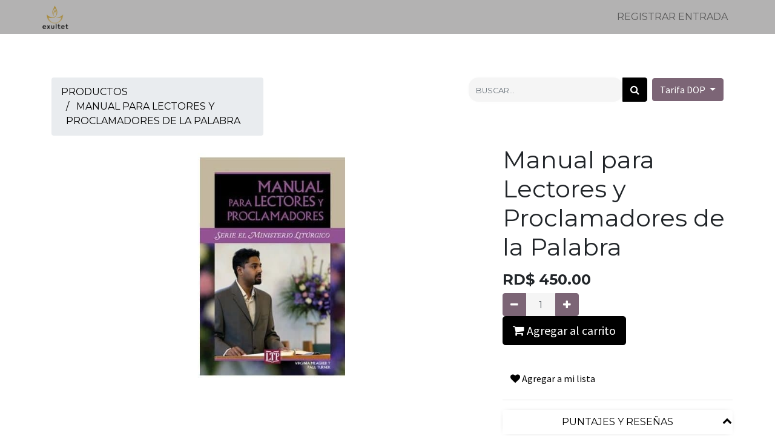

--- FILE ---
content_type: text/html; charset=utf-8
request_url: https://www.exultet.org/shop/li00005-manual-para-lectores-y-proclamadores-de-la-palabra-3650
body_size: 6283
content:

  
  
  
  <!DOCTYPE html>
        
        
            
        
    <html lang="es-DO" data-website-id="2" data-oe-company-name="Exultet Articulos Religiosos">
            
        
            
            
            
            
                
            
        
        
    <head>
                <meta charset="utf-8"/>
                <meta http-equiv="X-UA-Compatible" content="IE=edge,chrome=1"/>

                <title> Manual para Lectores y Proclamadores de la Palabra | Exultet Artículos Religiosos </title>
                <link type="image/x-icon" rel="shortcut icon" href="/web/image/website/2/favicon?unique=317d72d"/>
            <link rel="preload" href="/web/static/lib/fontawesome/fonts/fontawesome-webfont.woff2?v=4.7.0" as="font" crossorigin=""/>
            <link type="text/css" rel="stylesheet" href="/web/content/19441-088dddc/2/web.assets_common.css" data-asset-xmlid="web.assets_common" data-asset-version="088dddc"/>
            <link type="text/css" rel="stylesheet" href="/web/content/19442-d9d55b9/2/web.assets_frontend.css" data-asset-xmlid="web.assets_frontend" data-asset-version="d9d55b9"/>
        
    
        

                <script id="web.layout.odooscript" type="text/javascript">
                    var odoo = {
                        csrf_token: "2b297617f9793317b5bcdef983f5098dfc570b1bo1800278959",
                        debug: "",
                    };
                </script>
            <script type="text/javascript">
                odoo.session_info = {"is_admin": false, "is_system": false, "is_website_user": true, "user_id": false, "is_frontend": true, "translationURL": "/website/translations", "cache_hashes": {"translations": "0dcc516571a89f810abe6fd2e030c62e6c944e9c"}};
                if (!/(^|;\s)tz=/.test(document.cookie)) {
                    const userTZ = Intl.DateTimeFormat().resolvedOptions().timeZone;
                    document.cookie = `tz=${userTZ}; path=/`;
                }
                
            </script>
            <script defer="defer" type="text/javascript" src="/web/content/18357-a417044/2/web.assets_common_minimal_js.js" data-asset-xmlid="web.assets_common_minimal_js" data-asset-version="a417044"></script>
            <script defer="defer" type="text/javascript" src="/web/content/18358-c7b8a17/2/web.assets_frontend_minimal_js.js" data-asset-xmlid="web.assets_frontend_minimal_js" data-asset-version="c7b8a17"></script>
            
        
    
            <script defer="defer" type="text/javascript" data-src="/web/content/19443-f89822d/2/web.assets_common_lazy.js" data-asset-xmlid="web.assets_common_lazy" data-asset-version="f89822d"></script>
            <script defer="defer" type="text/javascript" data-src="/web/content/19444-d2e46c4/2/web.assets_frontend_lazy.js" data-asset-xmlid="web.assets_frontend_lazy" data-asset-version="d2e46c4"></script>
        
    
        

<script>
  !function(f,b,e,v,n,t,s)
  {if(f.fbq)return;n=f.fbq=function(){n.callMethod?
  n.callMethod.apply(n,arguments):n.queue.push(arguments)};
  if(!f._fbq)f._fbq=n;n.push=n;n.loaded=!0;n.version='2.0';
  n.queue=[];t=b.createElement(e);t.async=!0;
  t.src=v;s=b.getElementsByTagName(e)[0];
  s.parentNode.insertBefore(t,s)}(window, document,'script',
  'https://connect.facebook.net/en_US/fbevents.js');
  fbq('init', '322000689308123');
  fbq('track', 'PageView');
</script>

<meta name="facebook-domain-verification" content="4wg63kuqfv27yqqf7wxav3urvisnep"/>
            <meta name="viewport" content="width=device-width, initial-scale=1, user-scalable=no"/>
        <meta name="generator" content="Odoo"/>
        
        
        
            
            
            
        
        
        
            
            
            
            
                
                    
                        <meta property="og:type" content="website"/>
                    
                
                    
                        <meta property="og:title" content="Manual para Lectores y Proclamadores de la Palabra"/>
                    
                
                    
                        <meta property="og:site_name" content="Exultet Articulos Religiosos"/>
                    
                
                    
                        <meta property="og:url" content="http://www.exultet.org/shop/li00005-manual-para-lectores-y-proclamadores-de-la-palabra-3650"/>
                    
                
                    
                        <meta property="og:image" content="http://www.exultet.org/web/image/product.template/3650/image_1024?unique=2304350"/>
                    
                
                    
                        <meta property="og:description"/>
                    
                
            
            
            
            
                
                    <meta name="twitter:card" content="summary_large_image"/>
                
                    <meta name="twitter:title" content="Manual para Lectores y Proclamadores de la Palabra"/>
                
                    <meta name="twitter:image" content="http://www.exultet.org/web/image/product.template/3650/image_1024?unique=2304350"/>
                
                    <meta name="twitter:description"/>
                
            
        

        
            
            
        
        <link rel="canonical" href="https://exultet.org/shop/li00005-manual-para-lectores-y-proclamadores-de-la-palabra-3650"/>

        <link rel="preconnect" href="https://fonts.gstatic.com/" crossorigin=""/>
    
        
                
            
        
    
            
            
        </head>
            <body class="">
                
        
    
            
            
        <div id="wrapwrap" class="   ">
                
            <div class="te_auto_play_value d-none">
                <span>True</span>
            </div>
        <header id="top" data-anchor="true" data-name="Header" class="  o_hoverable_dropdown">
                    <nav class="navbar navbar-expand navbar-light bg-light">
                <div class="container">
                    <a href="/" class="navbar-brand logo">
                        <img src="/logo.png?company=1" alt="Logo of Exultet Articulos Religiosos" title="Exultet Articulos Religiosos" loading="lazy"/>
                    </a>
                    <ul id="top_menu" class="nav navbar-nav ml-auto">
                        
            <li class="nav-item o_no_autohide_item">
                <a href="/web/login" class="nav-link">Registrar entrada</a>
            </li>
        
                        
        
        
            
        
    
    
                    </ul>
                </div>
            </nav>
        </header>
                <main>
                    
            
        
    
    <div itemscope="itemscope" itemtype="http://schema.org/Product" id="wrap" class="js_sale ecom-zoomable zoomodoo-next">
      <section id="product_detail" class="container py-2 oe_website_sale " data-view-track="1">
        <div class="row">
          <div class="col-md-4">
            <ol class="breadcrumb">
              <li class="breadcrumb-item">
                <a href="/shop">Productos</a>
              </li>
              
              <li class="breadcrumb-item active">
                <span>Manual para Lectores y Proclamadores de la Palabra</span>
              </li>
            </ol>
          </div>
          <div class="col-md-8">
            <div class="form-inline justify-content-end">
              
        
    <form method="get" class="o_wsale_products_searchbar_form o_wait_lazy_js " action="/shop">
                <div role="search" class="input-group">
        
        <input type="search" name="search" class="search-query form-control oe_search_box" data-limit="5" data-display-description="true" data-display-price="true" data-display-image="true" placeholder="Buscar..."/>
        <div class="input-group-append">
            <button type="submit" class="btn btn-primary oe_search_button" aria-label="Búsqueda" title="Búsqueda"><i class="fa fa-search"></i>
            
        </button>
        </div>
    </div>

                <input name="order" type="hidden" class="o_wsale_search_order_by" value=""/>
                
            
            
        
            </form>
        
    
              
        
        <div class="dropdown ml-2">
            
            <a role="button" href="#" class="dropdown-toggle btn btn-secondary" data-toggle="dropdown">
                Tarifa DOP
            </a>
            <div class="dropdown-menu" role="menu">
                
                    <a role="menuitem" class="dropdown-item" href="/shop/change_pricelist/1">
                        <span class="switcher_pricelist" data-pl_id="1">Tarifa DOP</span>
                    </a>
                
                    <a role="menuitem" class="dropdown-item" href="/shop/change_pricelist/2">
                        <span class="switcher_pricelist" data-pl_id="2">Tarifa USD</span>
                    </a>
                
            </div>
        </div>
    
            </div>
          </div>
        </div>
        <div class="row">
          <div class="col-md-6 col-xl-8">
            
        
        <div id="o-carousel-product" class="carousel slide" data-ride="carousel" data-interval="0">
            <div class="carousel-outer position-relative">
                <div class="carousel-inner h-100">
                    
                        <div class="carousel-item h-100 active">
                            <div class="d-flex align-items-center justify-content-center h-100"><img src="/web/image/product.product/4849/image_1024/%5BLI00005%5D%20Manual%20para%20Lectores%20y%20Proclamadores%20de%20la%20Palabra?unique=ba34ae9" itemprop="image" class="img img-fluid product_detail_img mh-100" alt="Manual para Lectores y Proclamadores de la Palabra" loading="lazy"/></div>
                        </div>
                    
                </div>
                
            </div>
            <div class="d-none d-md-block text-center">
                
            </div>
        </div>
    
          </div>
          <div class="col-md-6 col-xl-4" id="product_details">
            <h1 itemprop="name">Manual para Lectores y Proclamadores de la Palabra</h1>
            <span itemprop="url" style="display:none;">/shop/li00005-manual-para-lectores-y-proclamadores-de-la-palabra-3650</span>
            <form action="/shop/cart/update" method="POST">
              <input type="hidden" name="csrf_token" value="2b297617f9793317b5bcdef983f5098dfc570b1bo1800278959"/>
              <div class="js_product js_main_product">
                
                  <input type="hidden" class="product_id" name="product_id" value="4849"/>
                  <input type="hidden" class="product_template_id" name="product_template_id" value="3650"/>
                  
                    <ul class="d-none js_add_cart_variants" data-attribute_exclusions="{'exclusions: []'}"></ul>
                  
                
                
      <div itemprop="offers" itemscope="itemscope" itemtype="http://schema.org/Offer" class="product_price mt16">
          <h4 class="oe_price_h4 css_editable_mode_hidden">
              <span data-oe-type="monetary" data-oe-expression="combination_info['list_price']" style="text-decoration: line-through; white-space: nowrap;" class="text-danger oe_default_price d-none">RD$ <span class="oe_currency_value">450.00</span></span>
              <b data-oe-type="monetary" data-oe-expression="combination_info['price']" class="oe_price" style="white-space: nowrap;">RD$ <span class="oe_currency_value">450.00</span></b>
              <span itemprop="price" style="display:none;">450.0</span>
              <span itemprop="priceCurrency" style="display:none;">DOP</span>
          </h4>
          <h4 class="css_non_editable_mode_hidden decimal_precision" data-precision="2">
            <span>RD$ <span class="oe_currency_value">450.00</span></span>
          </h4>
      </div>
    
                <p class="css_not_available_msg alert alert-warning">Esta combinación no existe.</p>
                
        <div class="css_quantity input-group" contenteditable="false">
            <div class="input-group-prepend">
                <a class="btn btn-secondary js_add_cart_json" aria-label="Quitar uno" title="Quitar uno" href="#">
                    <i class="fa fa-minus"></i>
                </a>
            </div>
            <input type="text" class="form-control quantity" data-min="1" name="add_qty" value="1"/>
            <div class="input-group-append">
                <a class="btn btn-secondary float_left js_add_cart_json" aria-label="Agregue uno" title="Agregue uno" href="#">
                    <i class="fa fa-plus"></i>
                </a>
            </div>
        </div>
      <a role="button" id="add_to_cart" class="btn btn-primary btn-lg mt16 js_check_product a-submit d-block d-sm-inline-block" href="#"><i class="fa fa-shopping-cart"></i> Agregar al carrito</a>
      <div class="availability_messages o_not_editable"></div>
    
                <div id="product_option_block">
            
                
                <button type="button" role="button" class="d-none btn btn-link mt16 o_add_compare_dyn" aria-label="Comparar" data-action="o_comparelist" data-product-product-id="4849"><span class="fa fa-exchange"></span> Agregue para comparar</button>
            
        
            
            
            <button type="button" role="button" class="btn btn-link mt16 o_add_wishlist_dyn" data-action="o_wishlist" data-product-template-id="3650" data-product-product-id="4849"><span class="fa fa-heart" role="img" aria-label="Add to wishlist"></span> Agregar a mi lista</button>
        </div>
              </div>
            </form>
            
            <div>
              
              <div id="product_attributes_simple">
                
                <p class="text-muted">
                  
                  
                </p>
              </div>
            </div>
            <hr/>
            <section class="product_tabs_ept s_tabs">
              <div class="container tabs_container_main">
                <div class="row s_col_no_bgcolor">
                  <div class="col-lg-12">
                    <div class="bg-white">
                      <div class="product-header">
                        <ul id="te_product_tabs" class="nav nav-tabs product-header-tabs" role="tablist">
                          
                          
                          
                          
                          
                            <li class="nav-item">
                              <a class="nav-link active" id="nav_tabs_link_ratings" data-toggle="tab" href="#nav_tabs_content_ratings" role="tab" aria-controls="nav_tabs_content_ratings" aria-selected="false" data-original-title="" title="" aria-describedby="tooltip79973">Puntajes y reseñas
                              </a>
                            </li>
                          
                          
                        </ul>
                      </div>
                      <div class="product-body tab-content">
                        
                        
                        
                        
                        
                          <div class="tab-pane fade o_not_editable py-3" id="nav_tabs_content_ratings" role="tabpanel" aria-labelledby="nav_tabs_link_ratings">
                            <div class="o_shop_discussion_rating oe_overlay_options o_not_editable">
                              <div class="container">
                                <div class="row">
                                  <div class="col-lg-12 mt16">
                                    
        <div id="discussion" data-anchor="true" class="d-print-none o_portal_chatter o_not_editable p-0" data-res_model="product.template" data-res_id="3650" data-pager_step="10" data-allow_composer="1" data-display_rating="True">
        </div>
    
                                  </div>
                                </div>
                              </div>
                            </div>
                          </div>
                        
                        
                      </div>
                    </div>
                  </div>
                </div>
              </div>
            </section>
          
            <hr/>
            <p class="text-muted">
                
            </p>
        </div>
        </div>
      </section>
      
            
        
            
  <section class="s_wsale_products_recently_viewed pt24 pb24 o_colored_level d-none" style="min-height: 400px;" data-snippet="s_products_recently_viewed">
    <div class="container">
      <div class="alert alert-info alert-dismissible rounded-0 fade show d-print-none css_non_editable_mode_hidden o_not_editable">
                Esta es una vista previa de los productos vistos recientemente por el usuario.<br/>
                Una vez que el usuario haya visto al menos un producto, este fragmento será visible.
                <button type="button" class="close" data-dismiss="alert" aria-label="Cerrar"> × </button>
            </div>
      <h3 class="mb32 text-center">Productos recomendados:</h3>
      <div class="slider o_not_editable te_recently_viewed dd_recent_prod_bg"></div>
    </div>
  </section>

        
            <div class="o_shop_discussion_rating">
                <section class="container mt16 mb16">
                    <hr/>
                    <div class="row">
                        <div class="col-lg-8 offset-lg-2">
                            
        <div id="discussion" data-anchor="true" class="d-print-none o_portal_chatter o_not_editable p-0" data-res_model="product.template" data-res_id="3650" data-pager_step="10" data-allow_composer="1" data-display_rating="True">
        </div>
    
                        </div>
                    </div>
                </section>
            </div>
        
    </div>
  
                
            <div class="ios-prompt">
                <span style="color: rgb(187, 187, 187); float: right;"></span>
                <img style="float: left; height: 50px; width: auto; margin-right: 1rem;" src="/web/image/website/2/app_image_512/50x50" loading="lazy"/>
                <p>To install this Web App in your iPhone/iPad press <img src="/pwa_ept/static/src/img/icon.png" style="display: inline-block; height: 20px;" loading="lazy"/> and then Add to Home Screen.</p>
            </div>
            <div class="ept_is_offline" style="display:none;">
                <img src="/pwa_ept/static/src/img/offline_app.png" alt="App offline" loading="lazy"/>
            </div>
            <style>
              .ios-prompt {
                background-color: #fff;
                border: 1px solid #eee;
                box-shadow: 0 1px 10px #ccc;
                display: none;
                padding: 0.8rem 1rem 0 0.5rem;
                text-decoration: none;
                font-size: 14px;
                color: #555;
                position: fixed;
                bottom: 0;
                margin: 0 auto 1rem;
                z-index: 999;
              }
              .ept_is_offline {
                position: fixed;
                bottom: 1rem;
                left: 1rem;
                height: 65px;
                width: 65px;
                z-index: 9999;
              }
              .ept_is_offline img {
                width: 100%;
              }
            </style>
        </main>
                <footer id="bottom" data-anchor="true" data-name="Footer" class="o_footer o_colored_level o_cc ">
                    <div id="footer"></div>
                    <div class="o_footer_copyright o_colored_level o_cc" data-name="Copyright">
                        <div class="container py-3">
                            <div class="row">
                                <div class="col-sm text-center text-sm-left text-muted">
                                    
        
    
                                    <span class="o_footer_copyright_name mr-2">Copyright &copy; Company name</span>
    
    
        
        
    
        
        
    
        
    
        
                                </div>
                                <div class="col-sm text-center text-sm-right o_not_editable">
                                    
        <div class="o_brand_promotion">
            
        
        
        Con tecnología de 
            <a target="_blank" class="badge badge-light" href="http://www.odoo.com?utm_source=db&amp;utm_medium=website">
                <img alt="Odoo" src="/web/static/src/img/odoo_logo_tiny.png" style="height: 1em; vertical-align: baseline;" loading="lazy"/>
            </a>
        - 
                    El #1 <a target="_blank" href="http://www.odoo.com/page/e-commerce?utm_source=db&amp;utm_medium=website">Comercio electrónico de código abierto</a>
                
    
        </div>
    
                                </div>
                            </div>
                        </div>
                    </div>
                </footer>
        
    
            
            <input id="id_lazyload" type="hidden" name="is_lazyload" value="true"/>
            <input type="hidden" class="current_website_id" value="2"/>
        
            <div role="dialog" class="modal" id="insta_feed_view_modal" tabindex="-1" data-backdrop="static" style="z-index:9999;">
                <div class="modal-dialog modal-dialog-centered modal-lg">
                    <div class="modal-content ecom-zoomable zoomodoo-next" style="position:relative;">
                        <button type="button" class="close" data-dismiss="modal"><i class="fa fa-times"></i></button>
                        <div class="data_loader cp-spinner cp-boxes"></div>
                        <div class="modal-body">
                            <div class="row">
                                <div class="col-lg-6 col-sm-12">
                                    <div class="d-flex align-items-center justify-content-center h-100">
                                        <img class="insta-image img img-fluid mh-100" loading="lazy"/>
                                    </div>
                                </div>
                                <div class="col-lg-6 col-sm-12 info">
                                    <div class="d-flex align-items-center justify-content-center flex-wrap h-100">
                                        <div class="row insta-feed-info">
                                            <a class="insta-link" href="#" target="_blank">
                                                <h1 class="username mb-1"></h1>
                                            </a>
                                            <a class="insta-link" href="#" target="_blank">
                                                <p class="font-weight-bold mb-1">Follow us on Instagram</p>
                                            </a>
                                            <blockquote class="blockquote mb0">
                                                <p class="mb0 caption"></p>
                                            </blockquote>
                                            <a class="btn btn-success btn-lg view-on-insta mt-1 mb-1" href="#" target="_blank">View on Instagram</a>
                                            <p class="text-danger">Updated On : <span class="updated_on"></span></p>
                                        </div>
                                        <div class="row">
                                            <div class="get-in-touch">
                                                <div>
                                                    <h5 class="font-weight-bold">Get In Touch</h5>
                                                    <ul class="list-unstyled mb0">
                                                        <li class="mt4"><a href="/contactus">Contact us</a></li>
                                                        <li class="mt4"><i class="fa fa-phone"></i> <span class="o_force_ltr">809-713-5246</span></li>
                                                        <li class="mt4"><i class="fa fa-envelope"></i>  <span>info@exultet.org</span></li>
                                                    </ul>
                                                </div>
                                            </div>
                                            <div id="connect">
                                                <div>
                                                    <h5 class="font-weight-bold">You can also join us on</h5>
                                                    <p class="mb0">
                                                        
                                                        
                                                        
                                                        
                                                        
                                                        
                                                    </p>
                                                </div>
                                            </div>
                                        </div>
                                    </div>
                                </div>
                            </div>
                        </div>
                    </div>
                </div>
            </div>
        </div>
        
    
        
        
    </body>
        </html>
    
